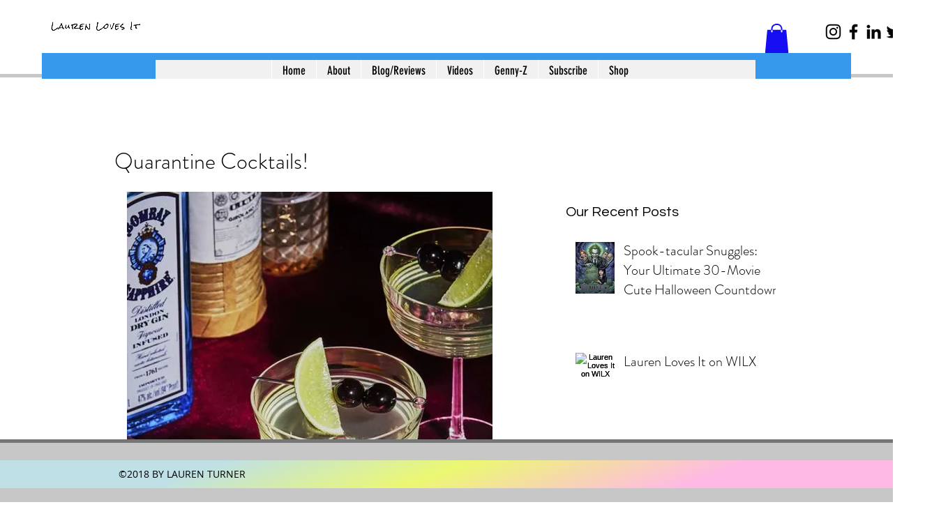

--- FILE ---
content_type: text/html; charset=utf-8
request_url: https://www.google.com/recaptcha/api2/aframe
body_size: 269
content:
<!DOCTYPE HTML><html><head><meta http-equiv="content-type" content="text/html; charset=UTF-8"></head><body><script nonce="11XUpdPT50WQVVG7yD_WmQ">/** Anti-fraud and anti-abuse applications only. See google.com/recaptcha */ try{var clients={'sodar':'https://pagead2.googlesyndication.com/pagead/sodar?'};window.addEventListener("message",function(a){try{if(a.source===window.parent){var b=JSON.parse(a.data);var c=clients[b['id']];if(c){var d=document.createElement('img');d.src=c+b['params']+'&rc='+(localStorage.getItem("rc::a")?sessionStorage.getItem("rc::b"):"");window.document.body.appendChild(d);sessionStorage.setItem("rc::e",parseInt(sessionStorage.getItem("rc::e")||0)+1);localStorage.setItem("rc::h",'1768573031042');}}}catch(b){}});window.parent.postMessage("_grecaptcha_ready", "*");}catch(b){}</script></body></html>